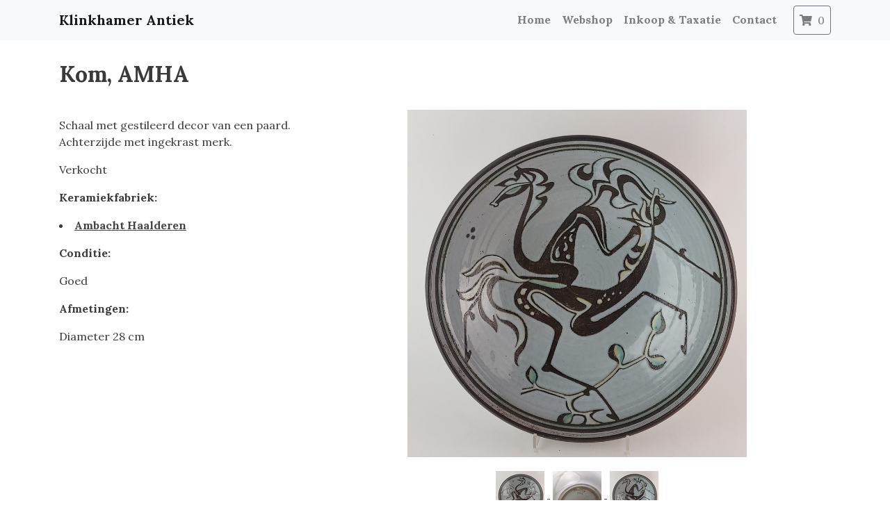

--- FILE ---
content_type: text/html; charset=utf-8
request_url: https://klinkhamerantiek.nl/shop/kom-amha-7578
body_size: 4625
content:
  <html>
  <head>
    <title>Kom, AMHA | Klinkhamer Antiek</title>
    <link rel="stylesheet" href="https://stackpath.bootstrapcdn.com/bootstrap/4.5.2/css/bootstrap.min.css" integrity="sha384-JcKb8q3iqJ61gNV9KGb8thSsNjpSL0n8PARn9HuZOnIxN0hoP+VmmDGMN5t9UJ0Z" crossorigin="anonymous">
    <script src="https://cdnjs.cloudflare.com/ajax/libs/jquery/3.6.0/jquery.min.js" integrity="sha512-894YE6QWD5I59HgZOGReFYm4dnWc1Qt5NtvYSaNcOP+u1T9qYdvdihz0PPSiiqn/+/3e7Jo4EaG7TubfWGUrMQ==" crossorigin="anonymous"></script>
    <!-- Google tag (gtag.js) -->
    <script async src="https://www.googletagmanager.com/gtag/js?id=G-HTKKPD4DM5">
    </script>
    <script>
      window.dataLayer = window.dataLayer || [];
      function gtag(){dataLayer.push(arguments);}
      gtag('js', new Date());

      gtag('config', 'G-HTKKPD4DM5');
    </script>
    
    


    <link rel="icon" type="image/png" sizes="32x32" href="https://i.imgur.com/DF1XEf1.png">

    <!-- Global site tag (gtag.js) - Google Analytics -->
    <script async src="https://www.googletagmanager.com/gtag/js?id=G-ZX62L0XKJ8"></script>
    <script>
      window.dataLayer = window.dataLayer || [];
      function gtag(){dataLayer.push(arguments);}
      gtag('js', new Date());

      gtag('config', 'G-ZX62L0XKJ8');
    </script>
    <meta content="width=device-width, initial-scale=1, shrink-to-fit=no" name="viewport"/>


    <link href="https://fonts.googleapis.com/css2?family=Open+Sans:wght@600;700&display=swap" rel="stylesheet">

    <link rel="stylesheet" href="https://cdnjs.cloudflare.com/ajax/libs/font-awesome/5.15.3/css/all.min.css" integrity="sha512-iBBXm8fW90+nuLcSKlbmrPcLa0OT92xO1BIsZ+ywDWZCvqsWgccV3gFoRBv0z+8dLJgyAHIhR35VZc2oM/gI1w==" crossorigin="anonymous" />


    <link rel="preconnect" href="https://fonts.googleapis.com">
    <link rel="preconnect" href="https://fonts.gstatic.com" crossorigin>
    <link href="https://fonts.googleapis.com/css2?family=Andada+Pro:wght@400;600;700;800&display=swap" rel="stylesheet">

    <link href="https://fonts.googleapis.com/css2?family=Fira+Sans:ital,wght@0,100;0,200;0,300;0,400;0,500;0,600;0,700;0,800;0,900;1,100;1,200;1,300;1,400;1,500;1,600;1,700;1,800;1,900&family=Lora:ital,wght@0,400..700;1,400..700&display=swap" rel="stylesheet">



    <style>



      .product-listing {

      }

      .product-listing .img-wrapper {
        width: 100%;
        text-align: center;

      }

      .product-listing img {
        max-width:100%;
      }
      .product-listing .product-title {
        margin-top: 0.5em;
        font-weight: 900;
        width:100%;
        white-space: nowrap;
        overflow: hidden;
        text-overflow: ellipsis;

      }
      .category-links {
        margin-bottom:1em;     
      }

      .category-link {    
        margin-right:1em;
      }



      body {
        padding-top: 4rem;
        color: #3a3a3a;
      }

      * {

        //        font-family: 'Andada Pro', serif;
        font-family: "Lora"

      }
      h1,h2,h3,h4,h5 {
        font-weight:700;
      }
      a {
        color: #444;
        font-weight: 700;
        text-decoration: underline;
      }
      .no-underline a {
        text-decoration: none;
      }
      .btn-primary {
        background-color: #999;
        border-color: #999;
      }
      .catadesk-form-field {
        margin-bottom:1em;
      }
      .navbar-dark {
        background-color: #999;
      }

      .catadesk-pagination {
        display: block;
      }
      .catadesk-pagination a {
        text-decoration: none;
      }
      .catadesk-paginate {
        color: #999;
        background-color: #fff;
        border: 1px solid #ddd;
        padding-left:0.7em;
        padding-right:0.7em;
        padding-top:0.4em;
        padding-bottom:0.4em;
        display: inline-block;
      }

      .catadesk-pagination > .catadesk-paginate:last-child {
        border-top-right-radius: 7px;
        border-bottom-right-radius: 7px;
      }

      .catadesk-pagination .catadesk-paginate:first-child {
        border-top-left-radius: 7px;
        border-bottom-left-radius: 7px;
      }

      .catadesk-paginate-active {
        color:white;
        background-color:#ccc;
      }


      .catadesk-navbar-logo {
        height:3em;
      }

      .catadesk-form-field input:not([type=checkbox]):not([type=submit]), .catadesk-form-field textarea {
        padding:4px;
        padding-left:8px;
        padding-right:8px;
        width:100%;
      }
      .catadesk-form-field input[type=checkbox] {
        margin-right:3px;
      }
      .catadesk-btn {
        padding:4px;
        padding-left:8px;
        padding-right:8px;
        background-color:white;
        border: 1px solid black;
        border-radius:3px;
      }


    </style>
  </head>
  <body>

    <header class="fixed-top">

      <nav class="navbar navbar-expand-md no-underline navbar-light  bg-light">
        <div class="container">
          <a class="navbar-brand " href="/">
            Klinkhamer Antiek

          </a>

          <button class="navbar-toggler" type="button" data-toggle="collapse" data-target="#navbarCollapse" aria-controls="navbarCollapse" aria-expanded="false" aria-label="Toggle navigation">
            <span class="navbar-toggler-icon"></span>
          </button>
          <div class="collapse navbar-collapse" id="navbarCollapse">
            <ul class="navbar-nav ml-auto">
              <li class="nav-item">
                <a class="nav-link" href="/">
                  Home
                </a>
              </li>
              <li class="nav-item">
                <a class="nav-link" href="/keramiek">
                  Webshop
                </a>
              </li>
              <li class="nav-item">
                <a class="nav-link" href="/inkoop">
                  Inkoop & Taxatie

                </a>
              </li>
              <li class="nav-item">
                <a class="nav-link" href="/contact">
                  Contact

                </a>
              </li>

              <li class="nav-item">
                <a class="ml-3 nav-link btn btn-outline-secondary" href="/winkelwagen"><i class="fa fa-shopping-cart mr-1"></i> <span class="shopping-cart-count">0</span></a>
              </li>

            </ul>
          </div>
        </div>
      </nav>
    </header>

    <main role="main">
      <style>

</style>
<div class="container mt-4">
  <div class="row">

    <div class="col-md-12">
      <h2>Kom, AMHA</h2>
    </div> 
    <div class="col-md-12">
      <style>

  .catadesk-lot-main-image-container {
    height: 500px;
    text-align:center;
  }
  .catadesk-selectable-images-container {
    text-align:center;
  }

  .catadesk-lot-main-image {
    vertical-align:middle;
    max-width:90%; 
    max-height:100%;

  }

  .catadesk-lot-name {
    font-size:  1.3em;
    margin-bottom:0.5em;
    font-weight: 900;
  }

  .catadesk-lot .catadesk-lot-name {
    font-size:  1.6em;
    font-weight: 900;
  }
  .add-to-cart-button {
    background-color: #0000FF;
    color: white;
    border-radius: 0px;
  }
  
  .add-to-cart-button:hover {
    color: white;
  }
  .btn-remove-from-cart {
   
    background-color: #999;
    color: white;
    border-radius: 0px;
  }
  .btn-remove-from-cart:hover {
    color: white;
  }
</style>

<style>
  .product-info {
  }

  .product-info .product-name {   
    font-weight: 900;     
    font-size:1.4em;      
  }
  .product-info .product-price {
    font-size:1.3em;
    font-weight:300;
  }       
  .product-info {

    padding-top:10px;
  }
</style>
<div class="row gx-3 mt-4">
  <div class="col-md-4  product-info">
    <!--<p class="product-name">Kom, AMHA</p>-->
    Schaal met gestileerd decor van een paard. Achterzijde met ingekrast merk. 
    
    
    
    
    <p class="mt-3">
      
		Verkocht
      
    </p>

    
    

    
    
    
    
    
    
    
    
    
    
    
    
    
    
    
    
    

    
	    <p class="mt-3"><strong>Keramiekfabriek:</strong></p>
    
    
    
    
    
	    <li><a href="/keramiek/fabrieken/ambacht-haalderen">Ambacht Haalderen</a></li>
    
    
    
    
    
    
    
    
    
    
    
    
    
    
    
    
    
    
    
    
    
    
    
    
	    <p class="mt-3"><strong>Conditie:</strong></p>
	    <p>Goed</p>
    
    
    
        
    
	    <p class="mt-3"><strong>Afmetingen:</strong></p>
	    <p>Diameter 28 cm</p>
    
    
    
    
    
	<br/>
    

    <script>
      
      
      $('.add-to-cart-button#listing-b6d0a58b-6c42-41e3-bb90-1a4e4ad2970d-add-to-cart').click(
        function(){
          $.ajax({
            type: "POST",
            url: "/backend/ecommerce/listings/b6d0a58b-6c42-41e3-bb90-1a4e4ad2970d/add_to_cart",
            data: {},
            success: function(e){
              $(".shopping-cart-count").html(e.line_item_count)
              $('.add-to-cart-button#listing-b6d0a58b-6c42-41e3-bb90-1a4e4ad2970d-add-to-cart').hide()
              $('.remove-from-cart-button#listing-b6d0a58b-6c42-41e3-bb90-1a4e4ad2970d-remove-from-cart').show()
            },
          });
        }
      );
      $('.remove-from-cart-button#listing-b6d0a58b-6c42-41e3-bb90-1a4e4ad2970d-remove-from-cart').click(
        function(){
          $.ajax({
            type: "POST",
            url: "/backend/ecommerce/listings/b6d0a58b-6c42-41e3-bb90-1a4e4ad2970d/remove_from_cart",
            data: {},
            success: function(e){
              $(".shopping-cart-count").html(e.line_item_count)
              $('.add-to-cart-button#listing-b6d0a58b-6c42-41e3-bb90-1a4e4ad2970d-add-to-cart').show()
              $('.remove-from-cart-button#listing-b6d0a58b-6c42-41e3-bb90-1a4e4ad2970d-remove-from-cart').hide()
            },
          });
        }
      );
    </script>
  </div>
  <div class="col-md-8">


    <div class="catadesk-lot-main-image-container mb-3">
      <span class="va-helper"></span>
         
      <img src="https://db8hdiuevlikr.cloudfront.net/uploads/item_image/image/83569/fitted_mini_magick20220111-1737860-1lw1cvp.jpg" class="catadesk-lot-main-image" id=image-d6e1f83c-bb70-43ed-99fb-1b6c1be746f7 />
      
      
      
      <img src="https://db8hdiuevlikr.cloudfront.net/uploads/item_image/image/83570/fitted_mini_magick20220111-1737860-k3hbsj.jpg" class="catadesk-lot-main-image" id=image-b459efde-0342-41f5-9c29-e7b61b21f981 style="display:none;"/>
      
      
      
      <img src="https://db8hdiuevlikr.cloudfront.net/uploads/item_image/image/83571/fitted_mini_magick20220111-1737860-1kmhv7q.jpg" class="catadesk-lot-main-image" id=image-e0806749-989b-4e06-943d-56cc30d86734 style="display:none;"/>
      
      
      
      
    </div>

    <div class="catadesk-selectable-images-container">
      
      <span class="catadesk-lot-selectable-image" id=b459efde-0342-41f5-9c29-e7b61b21f981>
        <a href="https://db8hdiuevlikr.cloudfront.net/uploads/item_image/image/83570/mini_magick20220111-1737860-k3hbsj.jpg" target="_blank" data-lightbox='photos'>
          <img src="https://db8hdiuevlikr.cloudfront.net/uploads/item_image/image/83570/mini_mini_magick20220111-1737860-k3hbsj.jpg" style="margin:4px" />
        </a>
      </span>
      
      <span class="catadesk-lot-selectable-image" id=e0806749-989b-4e06-943d-56cc30d86734>
        <a href="https://db8hdiuevlikr.cloudfront.net/uploads/item_image/image/83571/mini_magick20220111-1737860-1kmhv7q.jpg" target="_blank" data-lightbox='photos'>
          <img src="https://db8hdiuevlikr.cloudfront.net/uploads/item_image/image/83571/mini_mini_magick20220111-1737860-1kmhv7q.jpg" style="margin:4px" />
        </a>
      </span>
      
      <span class="catadesk-lot-selectable-image" id=d6e1f83c-bb70-43ed-99fb-1b6c1be746f7>
        <a href="https://db8hdiuevlikr.cloudfront.net/uploads/item_image/image/83569/mini_magick20220111-1737860-1lw1cvp.jpg" target="_blank" data-lightbox='photos'>
          <img src="https://db8hdiuevlikr.cloudfront.net/uploads/item_image/image/83569/mini_mini_magick20220111-1737860-1lw1cvp.jpg" style="margin:4px" />
        </a>
      </span>
      

    </div>
    <script>

      $('.catadesk-lot-selectable-image').hover(function(){
        $('.catadesk-lot-main-image').hide()
        $('.catadesk-lot-main-image#image-' + $(this).attr('id')).show();
      })
    </script> 


  </div>
</div>
      
    </div> 
  </div> 
</div>



      <!-- FOOTER -->
      <footer class="container-fluid bg-dark text-light p-5 pt-1 mt-5">

        <div class="container text- my-5">
          <div class="row">
            <div class="col-md-12">
              <h2 class="my-4">Contact</h2>


            </div>
            <div class="col-md-4">
              Folkingestraat 48 - 50<br/>
              9711 JZ Groningen<br/>
              050-3185675 / 06-23176556
            </div>
            <div class="col-md-4">
              klinkhamerantiek@gmail.com<br/>
              www.klinkhamerantiek.nl<br/>
              KvK: 54174589
            </div>

            <div class="col-md-4">

               

              <p>
                <a class="text-white font-bold cursive  hover:underline drop-shadow " href="/shop/kom-amha-7578">Nederlands</a>
              </p>

               

              <p>
                <a class="text-white font-bold cursive  hover:underline drop-shadow " href="/en/shop/kom-amha-7578">English</a>
              </p>

               

              <p>
                <a class="text-white font-bold cursive  hover:underline drop-shadow " href="/es/shop/kom-amha-7578">Español</a>
              </p>

               

              <p>
                <a class="text-white font-bold cursive  hover:underline drop-shadow " href="/de/shop/kom-amha-7578">Deutsch</a>
              </p>

               

              <p>
                <a class="text-white font-bold cursive  hover:underline drop-shadow " href="/fr/shop/kom-amha-7578">Français</a>
              </p>

               

              <p>
                <a class="text-white font-bold cursive  hover:underline drop-shadow " href="/it/shop/kom-amha-7578">Italiano</a>
              </p>

               

              <p>
                <a class="text-white font-bold cursive  hover:underline drop-shadow " href="/zh/shop/kom-amha-7578">中文</a>
              </p>

              
              <br/>
              <a class="text-white font-bold cursive  hover:underline drop-shadow " href="/algemene-voorwaarden">Algemene voorwaarden</a><br/>
            </div>




          </div>
          <br/>
          <br/>
          <p class="float-right " ><a href="#" class="text-white font-bold cursive  hover:underline drop-shadow ">Scroll omhoog</a></p>

        </div>
        <div class="container text-center">

          <p>Mede mogelijk gemaaakt door <strong><a class="text-light" href="https://bidvise.com/">Bidvise</a></strong></p>
          <p>&copy; Klinkhamer Antiek</p>
        </div>
      </footer>
    </main>


    <script src="https://stackpath.bootstrapcdn.com/bootstrap/4.5.2/js/bootstrap.min.js" integrity="sha384-B4gt1jrGC7Jh4AgTPSdUtOBvfO8shuf57BaghqFfPlYxofvL8/KUEfYiJOMMV+rV" crossorigin="anonymous"></script>
  </body>
</html>
